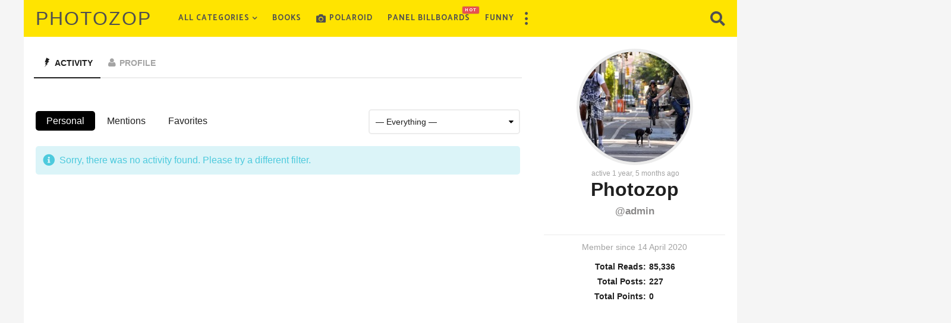

--- FILE ---
content_type: text/javascript
request_url: https://photozop.com/wp-content/themes/boombox/buddypress/js/buddypress.min.js?ver=2.6.1
body_size: 10117
content:
function bp_init_activity(){jq.cookie("bp-activity-oldestpage",1,{path:"/",secure:"https:"===window.location.protocol}),void 0!==jq.cookie("bp-activity-filter")&&jq("#activity-filter-select").length&&jq('#activity-filter-select select option[value="'+jq.cookie("bp-activity-filter")+'"]').prop("selected",!0),void 0!==jq.cookie("bp-activity-scope")&&jq(".activity-type-tabs").length&&(jq(".activity-type-tabs li").each(function(){jq(this).removeClass("selected")}),jq("#activity-"+jq.cookie("bp-activity-scope")+", .item-list-tabs li.current").addClass("selected"))}function bp_init_objects(t){jq(t).each(function(e){void 0!==jq.cookie("bp-"+t[e]+"-filter")&&jq("#"+t[e]+"-order-select select").length&&jq("#"+t[e]+'-order-select select option[value="'+jq.cookie("bp-"+t[e]+"-filter")+'"]').prop("selected",!0),void 0!==jq.cookie("bp-"+t[e]+"-scope")&&jq("div."+t[e]).length&&(jq(".item-list-tabs li").each(function(){jq(this).removeClass("selected")}),jq("#"+t[e]+"-"+jq.cookie("bp-"+t[e]+"-scope")+", #object-nav li.current").addClass("selected"))})}function bp_filter_request(t,e,i,a,s,n,o,r,l){return"activity"!==t&&(null===i&&(i="all"),jq.cookie("bp-"+t+"-scope",i,{path:"/",secure:"https:"===window.location.protocol}),jq.cookie("bp-"+t+"-filter",e,{path:"/",secure:"https:"===window.location.protocol}),jq.cookie("bp-"+t+"-extras",o,{path:"/",secure:"https:"===window.location.protocol}),jq(".item-list-tabs li").each(function(){jq(this).removeClass("selected")}),jq("#"+t+"-"+i+", #object-nav li.current").addClass("selected"),jq(".item-list-tabs li.selected").addClass("loading"),jq('.item-list-tabs select option[value="'+e+'"]').prop("selected",!0),"friends"!==t&&"group_members"!==t||(t="members"),bp_ajax_request&&bp_ajax_request.abort(),void(bp_ajax_request=jq.post(ajaxurl,{action:t+"_filter",cookie:bp_get_cookies(),object:t,filter:e,search_terms:s,scope:i,page:n,extras:o,template:l},function(t){if("pag-bottom"===r&&jq("#subnav").length){var e=jq("#subnav").parent();jq("html,body").animate({scrollTop:e.offset().top},"slow",function(){jq(a).fadeOut(100,function(){jq(this).html(t),jq(this).fadeIn(100)})})}else jq(a).fadeOut(100,function(){jq(this).html(t),jq(this).fadeIn(100)});jq(".item-list-tabs li.selected").removeClass("loading")})))}function bp_activity_request(t,e){null!==t&&jq.cookie("bp-activity-scope",t,{path:"/",secure:"https:"===window.location.protocol}),null!==e&&jq.cookie("bp-activity-filter",e,{path:"/",secure:"https:"===window.location.protocol}),jq.cookie("bp-activity-oldestpage",1,{path:"/",secure:"https:"===window.location.protocol}),jq(".item-list-tabs li").each(function(){jq(this).removeClass("selected loading")}),jq("#activity-"+t+", .item-list-tabs li.current").addClass("selected"),jq("#object-nav.item-list-tabs li.selected, div.activity-type-tabs li.selected").addClass("loading"),jq('#activity-filter-select select option[value="'+e+'"]').prop("selected",!0),jq(".widget_bp_activity_widget h2 span.ajax-loader").show(),bp_ajax_request&&bp_ajax_request.abort(),bp_ajax_request=jq.post(ajaxurl,{action:"activity_widget_filter",cookie:bp_get_cookies(),_wpnonce_activity_filter:jq("#_wpnonce_activity_filter").val(),scope:t,filter:e},function(t){jq(".widget_bp_activity_widget h2 span.ajax-loader").hide(),jq("div.activity").fadeOut(100,function(){jq(this).html(t.contents),jq(this).fadeIn(100),bp_legacy_theme_hide_comments()}),void 0!==t.feed_url&&jq(".directory #subnav li.feed a, .home-page #subnav li.feed a").attr("href",t.feed_url),jq(".item-list-tabs li.selected").removeClass("loading")},"json")}function bp_legacy_theme_hide_comments(){var t,e,i,a=jq("div.activity-comments");return!!a.length&&void a.each(function(){jq(this).children("ul").children("li").length<5||(comments_div=jq(this),t=comments_div.parents("#activity-stream > li"),e=jq(this).children("ul").children("li"),i=" ",jq("#"+t.attr("id")+" a.acomment-reply span").length&&(i=jq("#"+t.attr("id")+" a.acomment-reply span").html()),e.each(function(a){a<e.length-5&&(jq(this).addClass("hidden"),jq(this).toggle(),a||jq(this).before('<li class="show-all"><a href="#'+t.attr("id")+'/show-all/" title="'+BP_DTheme.show_all_comments+'">'+BP_DTheme.show_x_comments.replace("%d",i)+"</a></li>"))}))})}function checkAll(){var t,e=document.getElementsByTagName("input");for(t=0;t<e.length;t++)"checkbox"===e[t].type&&(""===$("check_all").checked?e[t].checked="":e[t].checked="checked")}function clear(t){if(t=document.getElementById(t)){var e=t.getElementsByTagName("INPUT"),i=t.getElementsByTagName("OPTION"),a=0;if(e)for(a=0;a<e.length;a++)e[a].checked="";if(i)for(a=0;a<i.length;a++)i[a].selected=!1}}function bp_get_cookies(){var t,e,i,a,s,n=document.cookie.split(";"),o={},r="bp-";for(t=0;t<n.length;t++)e=n[t],i=e.indexOf("="),a=jq.trim(unescape(e.slice(0,i))),s=unescape(e.slice(i+1)),0===a.indexOf(r)&&(o[a]=s);return encodeURIComponent(jq.param(o))}function scrollToNavCurElement(){var t=jq("#buddypress .bbp-main-nav, #buddypress #object-nav");t.length&&t.scrollLeft(jq("#buddypress .bbp-main-nav .current, #buddypress .bbp-main-nav .selected").offset().left-parseInt(jq(".bbp-container").css("padding-left")))}function gfyMoreBadgeFunc(){if(jq(".gfy-badge-more-func").length){var t=jq(".gfy-badge-more-func"),e=t.attr("data-badge-count"),i=jq(".gfy-badge-more-func .the-badge").length,a=t.attr("data-execute"),s=".gfy-badge-more-func .more-badge",n=function(){t.addClass("item-show"),setTimeout(function(){t.addClass("item-fade")},10)};if(i>e){var o=function(){"undefined"!=typeof e&&e!==!1&&(jq(function(){var t,a=parseInt(e)-1,o=i-e;t=o>99?'<div class="more-badge the-badge"><span class="gfy-icon-btn icon-lg gfy-icon-plus"></span></div>':'<div class="more-badge the-badge"><span class="gfy-icon-btn icon-lg "><span class="more-badge-icon gfy-icon-plus"></span><span class="more-badge-txt">'+o+"</span></span></div>",jq(".gfy-badge-more-func .the-badge:eq("+a+")").after(t),jq(s).nextAll().addClass("item-hide menu-item"),n()}),jq(document).on("click",s,function(t){var e=jq(s);e.nextAll().removeClass("item-hide"),jq(this).addClass("item-hide"),setTimeout(function(){e.nextAll().addClass("item-fade")},10)}))};switch(a){case"mobile":var r=setInterval(function(){jq("html.touchevents").length&&(o(),clearInterval(r))},100),l=setInterval(function(){jq("html.no-touchevents").length&&(n(),clearInterval(l))},100);break;case"all":o()}}else n()}}function gfyTabs(t,e){jq(".gfy-tabs .tabs-menu a").click(function(t){t.preventDefault();var e=jq(this).attr("href"),i=jq(e),a=jq(this).parent();a.siblings().removeClass("active"),a.addClass("active"),i.siblings().removeClass("active"),i.addClass("active")})}function closeGfyPopup(){jQuery(".gfy-popup-overlay").remove()}var jq=jQuery,bp_ajax_request=null,newest_activities="",activity_last_recorded=0;jq(document).ready(function(){function t(t,e){t.find(".captcha").attr("src",BP_DTheme.captcha_file_url+"?"+Math.random()+"&type="+e+"&w=207&h=33").end().removeClass("loading")}"-1"===window.location.search.indexOf("new")&&jq("div.forums").length?jq("#new-topic-post").hide():jq("#new-topic-post").show(),bp_init_activity();var e=["members","groups","blogs","forums","group_members"],i=jq("#whats-new");if(bp_init_objects(e),i.length&&bp_get_querystring("r")){var a=i.val();jq("#whats-new-options").slideDown(),i.animate({height:"3.8em"}),jq.scrollTo(i,500,{offset:-125,easing:"swing"}),i.val("").focus().val(a)}else jq("#whats-new-options").hide();if(scrollToNavCurElement(),i.focus(function(){jq("#whats-new-options").slideDown(),jq(this).animate({height:"3.8em"}),jq("#aw-whats-new-submit").prop("disabled",!1),jq(this).parent().addClass("active"),jq("#whats-new-content").addClass("active");var t=jq("form#whats-new-form"),e=jq("#activity-all");t.hasClass("submitted")&&t.removeClass("submitted"),e.length&&(e.hasClass("selected")?"-1"!==jq("#activity-filter-select select").val()&&(jq("#activity-filter-select select").val("-1"),jq("#activity-filter-select select").trigger("change")):(jq("#activity-filter-select select").val("-1"),e.children("a").trigger("click")))}),jq("#whats-new-form").on("focusout",function(t){var e=jq(this);setTimeout(function(){if(!e.find(":hover").length){if(""!==i.val())return;i.animate({height:"2.2em"}),jq("#whats-new-options").slideUp(),jq("#aw-whats-new-submit").prop("disabled",!0),jq("#whats-new-content").removeClass("active"),i.parent().removeClass("active")}},0)}),jq("#aw-whats-new-submit").on("click",function(){var t,e=0,i=jq(this),a=i.closest("form#whats-new-form"),s={};return jq.each(a.serializeArray(),function(t,e){"_"!==e.name.substr(0,1)&&"whats-new"!==e.name.substr(0,9)&&(s[e.name]?jq.isArray(s[e.name])?s[e.name].push(e.value):s[e.name]=new Array(s[e.name],e.value):s[e.name]=e.value)}),a.find("*").each(function(){(jq.nodeName(this,"textarea")||jq.nodeName(this,"input"))&&jq(this).prop("disabled",!0)}),jq("div.error").remove(),i.addClass("loading"),i.prop("disabled",!0),a.addClass("submitted"),object="",item_id=jq("#whats-new-post-in").val(),content=jq("#whats-new").val(),firstrow=jq("#buddypress ul.activity-list li").first(),activity_row=firstrow,timestamp=null,firstrow.length&&(activity_row.hasClass("load-newest")&&(activity_row=firstrow.next()),timestamp=activity_row.prop("class").match(/date-recorded-([0-9]+)/)),timestamp&&(e=timestamp[1]),item_id>0&&(object=jq("#whats-new-post-object").val()),t=jq.extend({action:"post_update",cookie:bp_get_cookies(),_wpnonce_post_update:jq("#_wpnonce_post_update").val(),content:content,object:object,item_id:item_id,since:e,_bp_as_nonce:jq("#_bp_as_nonce").val()||""},s),jq.post(ajaxurl,t,function(t){if(a.find("*").each(function(){(jq.nodeName(this,"textarea")||jq.nodeName(this,"input"))&&jq(this).prop("disabled",!1)}),t[0]+t[1]==="-1")a.prepend(t.substr(2,t.length)),jq("#"+a.attr("id")+" div.error").hide().fadeIn(200);else{if(0===jq("ul.activity-list").length&&(jq("div.error").slideUp(100).remove(),jq("#message").slideUp(100).remove(),jq("div.activity").append('<ul id="activity-stream" class="activity-list item-list">')),firstrow.hasClass("load-newest")&&firstrow.remove(),jq("#activity-stream").prepend(t),e||jq("#activity-stream li:first").addClass("new-update just-posted"),0!==jq("#latest-update").length){var i=jq("#activity-stream li.new-update .activity-content .activity-inner p").html(),s=jq("#activity-stream li.new-update .activity-content .activity-header p a.view").attr("href"),n=jq("#activity-stream li.new-update .activity-content .activity-inner p").text(),o="";""!==n&&(o=i+" "),o+='<a href="'+s+'" rel="nofollow">'+BP_DTheme.view+"</a>",jq("#latest-update").slideUp(300,function(){jq("#latest-update").html(o),jq("#latest-update").slideDown(300)})}jq("li.new-update").hide().slideDown(300),jq("li.new-update").removeClass("new-update"),jq("#whats-new").val(""),a.get(0).reset(),newest_activities="",activity_last_recorded=0}jq("#whats-new-options").slideUp(),jq("#whats-new-form textarea").animate({height:"2.2em"}),jq("#aw-whats-new-submit").prop("disabled",!0).removeClass("loading"),jq("#whats-new-content").removeClass("active")}),!1}),jq("div.activity-type-tabs").on("click",function(t){var e,i,a=jq(t.target).parent();if("STRONG"===t.target.nodeName||"SPAN"===t.target.nodeName)a=a.parent();else if("A"!==t.target.nodeName)return!1;return jq.cookie("bp-activity-oldestpage",1,{path:"/",secure:"https:"===window.location.protocol}),e=a.attr("id").substr(9,a.attr("id").length),i=jq("#activity-filter-select select").val(),"mentions"===e&&jq("#"+a.attr("id")+" a strong").remove(),bp_activity_request(e,i),!1}),jq("#activity-filter-select select").change(function(){var t,e=jq("div.activity-type-tabs li.selected"),i=jq(this).val();return t=e.length?e.attr("id").substr(9,e.attr("id").length):null,bp_activity_request(t,i),!1}),jq("div.activity").on("click",function(t){var e,i,a,s,n,o,r,l,c,d,p=jq(t.target);return p.hasClass("fav")||p.hasClass("unfav")?(e=p.hasClass("fav")?"fav":"unfav",i=p.closest(".activity-item"),a=i.attr("id").substr(9,i.attr("id").length),p.addClass("loading"),jq.post(ajaxurl,{action:"activity_mark_"+e,cookie:bp_get_cookies(),id:a},function(t){p.removeClass("loading"),p.fadeOut(200,function(){jq(this).html(t),jq(this).attr("title","fav"===e?BP_DTheme.remove_fav:BP_DTheme.mark_as_fav),jq(this).fadeIn(200)}),"fav"===e?(jq(".item-list-tabs #activity-favs-personal-li").length||(jq(".item-list-tabs #activity-favorites").length||jq(".item-list-tabs ul #activity-mentions").before('<li id="activity-favorites"><a href="#">'+BP_DTheme.my_favs+" <span>0</span></a></li>"),jq(".item-list-tabs ul #activity-favorites span").html(Number(jq(".item-list-tabs ul #activity-favorites span").html())+1)),p.removeClass("fav"),p.addClass("unfav")):(p.removeClass("unfav"),p.addClass("fav"),jq(".item-list-tabs ul #activity-favorites span").html(Number(jq(".item-list-tabs ul #activity-favorites span").html())-1),Number(jq(".item-list-tabs ul #activity-favorites span").html())||(jq(".item-list-tabs ul #activity-favorites").hasClass("selected")&&bp_activity_request(null,null),jq(".item-list-tabs ul #activity-favorites").remove())),"activity-favorites"===jq(".item-list-tabs li.selected").attr("id")&&p.closest(".activity-item").slideUp(100)}),!1):p.hasClass("delete-activity")?(s=p.parents("div.activity ul li"),n=s.attr("id").substr(9,s.attr("id").length),o=p.attr("href"),r=o.split("_wpnonce="),l=s.prop("class").match(/date-recorded-([0-9]+)/),r=r[1],p.addClass("loading"),jq.post(ajaxurl,{action:"delete_activity",cookie:bp_get_cookies(),id:n,_wpnonce:r},function(t){t[0]+t[1]==="-1"?(s.prepend(t.substr(2,t.length)),s.children("#message").hide().fadeIn(300)):(s.slideUp(300),l&&activity_last_recorded===l[1]&&(newest_activities="",activity_last_recorded=0))}),!1):p.hasClass("spam-activity")?(s=p.parents("div.activity ul li"),l=s.prop("class").match(/date-recorded-([0-9]+)/),p.addClass("loading"),jq.post(ajaxurl,{action:"bp_spam_activity",cookie:encodeURIComponent(document.cookie),id:s.attr("id").substr(9,s.attr("id").length),_wpnonce:p.attr("href").split("_wpnonce=")[1]},function(t){t[0]+t[1]==="-1"?(s.prepend(t.substr(2,t.length)),s.children("#message").hide().fadeIn(300)):(s.slideUp(300),l&&activity_last_recorded===l[1]&&(newest_activities="",activity_last_recorded=0))}),!1):p.parent().hasClass("load-more")?(bp_ajax_request&&bp_ajax_request.abort(),jq("#buddypress li.load-more").addClass("loading"),null===jq.cookie("bp-activity-oldestpage")&&jq.cookie("bp-activity-oldestpage",1,{path:"/",secure:"https:"===window.location.protocol}),c=1*jq.cookie("bp-activity-oldestpage")+1,d=[],jq(".activity-list li.just-posted").each(function(){d.push(jq(this).attr("id").replace("activity-",""))}),load_more_args={action:"activity_get_older_updates",cookie:bp_get_cookies(),page:c,exclude_just_posted:d.join(",")},load_more_search=bp_get_querystring("s"),load_more_search&&(load_more_args.search_terms=load_more_search),bp_ajax_request=jq.post(ajaxurl,load_more_args,function(t){jq("#buddypress li.load-more").removeClass("loading"),jq.cookie("bp-activity-oldestpage",c,{path:"/",secure:"https:"===window.location.protocol}),jq("#buddypress ul.activity-list").append(t.contents),p.parent().hide()},"json"),!1):void(p.parent().hasClass("load-newest")&&(t.preventDefault(),p.parent().hide(),activity_html=jq.parseHTML(newest_activities),jq.each(activity_html,function(t,e){"LI"===e.nodeName&&jq(e).hasClass("just-posted")&&jq("#"+jq(e).attr("id")).length&&jq("#"+jq(e).attr("id")).remove()}),jq("#buddypress ul.activity-list").prepend(newest_activities),newest_activities=""))}),jq("div.activity").on("click",".activity-read-more a",function(t){var e,i,a=jq(t.target),s=a.parent().attr("id").split("-"),n=s[3],o=s[0];return e="acomment"===o?"acomment-content":"activity-inner",i=jq("#"+o+"-"+n+" ."+e+":first"),jq(a).addClass("loading"),jq.post(ajaxurl,{action:"get_single_activity_content",activity_id:n},function(t){jq(i).slideUp(300).html(t).slideDown(300)}),!1}),jq("form.ac-form").hide(),jq(".activity-comments").length&&bp_legacy_theme_hide_comments(),jq("div.activity").on("click",function(t){var e,i,a,s,n,o,r,l,c,d,p,u,m,h,j,v,f=jq(t.target);return f.hasClass("acomment-reply")||f.parent().hasClass("acomment-reply")?(f.parent().hasClass("acomment-reply")&&(f=f.parent()),e=f.attr("id"),i=e.split("-"),a=i[2],s=f.attr("href").substr(10,f.attr("href").length),n=jq("#ac-form-"+a),n.css("display","none"),n.removeClass("root"),jq(".ac-form").hide(),n.children("div").each(function(){jq(this).hasClass("error")&&jq(this).hide()}),"comment"!==i[1]?jq("#acomment-"+s).append(n):jq("#activity-"+a+" .activity-comments").append(n),n.parent().hasClass("activity-comments")&&n.addClass("root"),n.slideDown(200),jq.scrollTo(n,500,{offset:-100,easing:"swing"}),jq("#ac-form-"+i[2]+" textarea").focus(),!1):"ac_form_submit"===f.attr("name")?(n=f.parents("form"),o=n.parent(),r=n.attr("id").split("-"),o.hasClass("activity-comments")?c=r[2]:(l=o.attr("id").split("-"),c=l[1]),content=jq("#"+n.attr("id")+" textarea"),jq("#"+n.attr("id")+" div.error").hide(),f.addClass("loading").prop("disabled",!0),content.addClass("loading").prop("disabled",!0),d={action:"new_activity_comment",cookie:bp_get_cookies(),_wpnonce_new_activity_comment:jq("#_wpnonce_new_activity_comment").val(),comment_id:c,form_id:r[2],content:content.val()},p=jq("#_bp_as_nonce_"+c).val(),p&&(d["_bp_as_nonce_"+c]=p),jq.post(ajaxurl,d,function(t){if(f.removeClass("loading"),content.removeClass("loading"),t[0]+t[1]==="-1")n.append(jq(t.substr(2,t.length)).hide().fadeIn(200));else{var e=n.parent();n.fadeOut(200,function(){0===e.children("ul").length&&(e.hasClass("activity-comments")?e.prepend("<ul></ul>"):e.append("<ul></ul>"));var i=jq.trim(t);e.children("ul").append(jq(i).hide().fadeIn(200)),n.children("textarea").val(""),e.parent().addClass("has-comments")}),jq("#"+n.attr("id")+" textarea").val(""),jq("#activity-"+r[2]+" a.acomment-reply span").html(Number(jq("#activity-"+r[2]+" a.acomment-reply span").html())+1),u=e.find(".show-all").find("a"),u&&(m=jq("li#activity-"+r[2]+" a.acomment-reply span").html(),u.html(BP_DTheme.show_x_comments.replace("%d",m)))}jq(f).prop("disabled",!1),jq(content).prop("disabled",!1)}),!1):f.hasClass("acomment-delete")?(h=f.attr("href"),j=f.parent().parent(),n=j.parents("div.activity-comments").children("form"),v=h.split("_wpnonce="),v=v[1],c=h.split("cid="),c=c[1].split("&"),c=c[0],f.addClass("loading"),jq(".activity-comments ul .error").remove(),j.parents(".activity-comments").append(n),jq.post(ajaxurl,{action:"delete_activity_comment",cookie:bp_get_cookies(),_wpnonce:v,id:c},function(t){if(t[0]+t[1]==="-1")j.prepend(jq(t.substr(2,t.length)).hide().fadeIn(200));else{var e,i,a,s=jq("#"+j.attr("id")+" ul").children("li"),n=0;jq(s).each(function(){jq(this).is(":hidden")||n++}),j.fadeOut(200,function(){j.remove()}),e=jq("#"+j.parents("#activity-stream > li").attr("id")+" a.acomment-reply span"),i=e.html()-(1+n),e.html(i),a=j.siblings(".show-all").find("a"),a&&a.html(BP_DTheme.show_x_comments.replace("%d",i)),0===i&&jq(j.parents("#activity-stream > li")).removeClass("has-comments")}}),!1):f.hasClass("spam-activity-comment")?(h=f.attr("href"),j=f.parent().parent(),f.addClass("loading"),jq(".activity-comments ul div.error").remove(),j.parents(".activity-comments").append(j.parents(".activity-comments").children("form")),jq.post(ajaxurl,{action:"bp_spam_activity_comment",cookie:encodeURIComponent(document.cookie),_wpnonce:h.split("_wpnonce=")[1],id:h.split("cid=")[1].split("&")[0]},function(t){if(t[0]+t[1]==="-1")j.prepend(jq(t.substr(2,t.length)).hide().fadeIn(200));else{var e,i=jq("#"+j.attr("id")+" ul").children("li"),a=0;jq(i).each(function(){jq(this).is(":hidden")||a++}),j.fadeOut(200),e=j.parents("#activity-stream > li"),jq("#"+e.attr("id")+" a.acomment-reply span").html(jq("#"+e.attr("id")+" a.acomment-reply span").html()-(1+a))}}),!1):f.parent().hasClass("show-all")?(f.parent().addClass("loading"),setTimeout(function(){f.parent().parent().children("li").fadeIn(200,function(){f.parent().remove()})},600),!1):f.hasClass("ac-reply-cancel")?(jq(f).closest(".ac-form").slideUp(200),!1):void 0}),jq(document).keydown(function(t){if(t=t||window.event,t.target?element=t.target:t.srcElement&&(element=t.srcElement),3===element.nodeType&&(element=element.parentNode),t.ctrlKey!==!0&&t.altKey!==!0&&t.metaKey!==!0){var e=t.keyCode?t.keyCode:t.which;27===e&&"TEXTAREA"===element.tagName&&jq(element).hasClass("ac-input")&&jq(element).parent().parent().parent().slideUp(200)}}),jq(".dir-search, .groups-members-search").on("click",function(t){if(!jq(this).hasClass("no-ajax")){var e,i,a,s=jq(t.target);return"submit"===s.attr("type")?(e=jq(".item-list-tabs li.selected").attr("id").split("-"),i=e[0],a=null,"groups-members-search"===t.currentTarget.className&&(i="group_members",a="groups/single/members"),bp_filter_request(i,jq.cookie("bp-"+i+"-filter"),jq.cookie("bp-"+i+"-scope"),"div."+i,s.parent().children("label").children("input").val(),1,jq.cookie("bp-"+i+"-extras"),null,a),!1):void 0}}),jq("div.item-list-tabs").on("click",function(t){if(!jq(this).hasClass("no-ajax")&&!jq(t.target).hasClass("no-ajax")){var e,i,a,s,n,o="SPAN"===t.target.nodeName?t.target.parentNode:t.target,r=jq(o).parent();return"LI"!==r[0].nodeName||r.hasClass("last")?void 0:(e=r.attr("id").split("-"),i=e[0],"activity"!==i&&(a=e[1],s=jq("#"+i+"-order-select select").val(),n=jq("#"+i+"_search").val(),bp_filter_request(i,s,a,"div."+i,n,1,jq.cookie("bp-"+i+"-extras")),!1))}}),jq(".filter select").change(function(){var t,e,i,a,s,n,o,r;return t=jq(jq(".item-list-tabs li.selected").length?".item-list-tabs li.selected":this),e=t.attr("id").split("-"),i=e[0],a=e[1],s=jq(this).val(),n=!1,o=null,jq(".dir-search input").length&&(n=jq(".dir-search input").val()),r=jq(".groups-members-search input"),r.length&&(n=r.val(),i="members",a="groups"),"members"===i&&"groups"===a&&(i="group_members",o="groups/single/members"),"friends"===i&&(i="members"),bp_filter_request(i,s,a,"div."+i,n,1,jq.cookie("bp-"+i+"-extras"),null,o),!1}),jq("#buddypress").on("click",function(t){var e,i,a,s,n,o,r,l,c,d=jq(t.target);return!!d.hasClass("button")||(d.parent().parent().hasClass("pagination")&&!d.parent().parent().hasClass("no-ajax")?!d.hasClass("dots")&&!d.hasClass("current")&&(e=jq(jq(".item-list-tabs li.selected").length?".item-list-tabs li.selected":"li.filter select"),i=e.attr("id").split("-"),a=i[0],s=!1,n=jq(d).closest(".pagination-links").attr("id"),o=null,jq("div.dir-search input").length&&(s=jq(".dir-search input"),s=!s.val()&&bp_get_querystring(s.attr("name"))?jq(".dir-search input").prop("placeholder"):s.val()),r=jq(d).hasClass("next")||jq(d).hasClass("prev")?jq(".pagination span.current").html():jq(d).html(),r=Number(r.replace(/\D/g,"")),jq(d).hasClass("next")?r++:jq(d).hasClass("prev")&&r--,l=jq(".groups-members-search input"),l.length&&(s=l.val(),a="members"),"members"===a&&"groups"===i[1]&&(a="group_members",o="groups/single/members"),"admin"===a&&jq("body").hasClass("membership-requests")&&(a="requests"),c=n.indexOf("pag-bottom")!==-1?"pag-bottom":null,bp_filter_request(a,jq.cookie("bp-"+a+"-filter"),jq.cookie("bp-"+a+"-scope"),"div."+a,s,r,jq.cookie("bp-"+a+"-extras"),c,o),!1):void 0)}),jq("a.show-hide-new").on("click",function(){return!!jq("#new-topic-post").length&&(jq("#new-topic-post").is(":visible")?jq("#new-topic-post").slideUp(200):jq("#new-topic-post").slideDown(200,function(){jq("#topic_title").focus()}),!1)}),jq("#submit_topic_cancel").on("click",function(){return!!jq("#new-topic-post").length&&(jq("#new-topic-post").slideUp(200),!1)}),jq("#forum-directory-tags a").on("click",function(){return bp_filter_request("forums","tags",jq.cookie("bp-forums-scope"),"div.forums",jq(this).html().replace(/&nbsp;/g,"-"),1,jq.cookie("bp-forums-extras")),!1}),jq("#send-invite-form").on("click","#invite-list input",function(){var t,e,i=jq("#send-invite-form > .invite").length;jq(".ajax-loader").toggle(),i&&jq(this).parents("ul").find("input").prop("disabled",!0),t=jq(this).val(),e=jq(this).prop("checked")===!0?"invite":"uninvite",i||jq(".item-list-tabs li.selected").addClass("loading"),jq.post(ajaxurl,{action:"groups_invite_user",friend_action:e,cookie:bp_get_cookies(),_wpnonce:jq("#_wpnonce_invite_uninvite_user").val(),friend_id:t,group_id:jq("#group_id").val()},function(a){jq("#message")&&jq("#message").hide(),i?bp_filter_request("invite","bp-invite-filter","bp-invite-scope","div.invite",!1,1,"","",""):(jq(".ajax-loader").toggle(),"invite"===e?jq("#friend-list").append(a):"uninvite"===e&&jq("#friend-list li#uid-"+t).remove(),jq(".item-list-tabs li.selected").removeClass("loading"))})}),jq("#send-invite-form").on("click","a.remove",function(){var t=jq("#send-invite-form > .invite").length,e=jq(this).attr("id");return jq(".ajax-loader").toggle(),e=e.split("-"),e=e[1],jq.post(ajaxurl,{action:"groups_invite_user",friend_action:"uninvite",cookie:bp_get_cookies(),_wpnonce:jq("#_wpnonce_invite_uninvite_user").val(),friend_id:e,group_id:jq("#group_id").val()},function(i){t?bp_filter_request("invite","bp-invite-filter","bp-invite-scope","div.invite",!1,1,"","",""):(jq(".ajax-loader").toggle(),jq("#friend-list #uid-"+e).remove(),jq("#invite-list #f-"+e).prop("checked",!1))}),!1}),jq(".visibility-toggle-link").on("click",function(t){t.preventDefault(),jq(this).parent().hide().addClass("field-visibility-settings-hide").siblings(".field-visibility-settings").show().addClass("field-visibility-settings-open")}),jq(".field-visibility-settings-close").on("click",function(t){t.preventDefault();var e=jq(this).parent(),i=e.find("input:checked").parent().text();e.hide().removeClass("field-visibility-settings-open").siblings(".field-visibility-settings-toggle").children(".current-visibility-level").text(i).end().show().removeClass("field-visibility-settings-hide")}),jq("#profile-edit-form input:not(:submit), #profile-edit-form textarea, #profile-edit-form select, #signup_form input:not(:submit), #signup_form textarea, #signup_form select").change(function(){var t=!0;jq("#profile-edit-form input:submit, #signup_form input:submit").on("click",function(){t=!1}),window.onbeforeunload=function(e){if(t)return BP_DTheme.unsaved_changes}}),jq("#friend-list a.accept, #friend-list a.reject").on("click",function(){var t,e=jq(this),i=jq(this).parents("#friend-list li"),a=jq(this).parents("li div.action"),s=i.attr("id").substr(11,i.attr("id").length),n=e.attr("href"),o=n.split("_wpnonce=")[1];return!jq(this).hasClass("accepted")&&!jq(this).hasClass("rejected")&&(jq(this).hasClass("accept")?(t="accept_friendship",a.children("a.reject").css("visibility","hidden")):(t="reject_friendship",a.children("a.accept").css("visibility","hidden")),e.addClass("loading"),jq.post(ajaxurl,{action:t,cookie:bp_get_cookies(),id:s,_wpnonce:o},function(t){e.removeClass("loading"),t[0]+t[1]==="-1"?(i.prepend(t.substr(2,t.length)),i.children("#message").hide().fadeIn(200)):e.fadeOut(100,function(){jq(this).hasClass("accept")?(a.children("a.reject").hide(),jq(this).html(BP_DTheme.accepted).contents().unwrap()):(a.children("a.accept").hide(),jq(this).html(BP_DTheme.rejected).contents().unwrap())})}),!1)}),jq("#members-dir-list, #members-group-list, #item-header").on("click",".friendship-button a",function(){jq(this).parent().addClass("loading");var t=jq(this).attr("id"),e=jq(this).attr("href"),i=jq(this);return t=t.split("-"),t=t[1],e=e.split("?_wpnonce="),e=e[1].split("&"),e=e[0],jq.post(ajaxurl,{action:"addremove_friend",cookie:bp_get_cookies(),fid:t,_wpnonce:e},function(t){var e=i.attr("rel");parentdiv=i.parent(),"add"===e?jq(parentdiv).fadeOut(200,function(){parentdiv.removeClass("add_friend"),parentdiv.removeClass("loading"),parentdiv.addClass("pending_friend"),parentdiv.fadeIn(200).html(t)}):"remove"===e&&jq(parentdiv).fadeOut(200,function(){parentdiv.removeClass("remove_friend"),parentdiv.removeClass("loading"),parentdiv.addClass("add"),parentdiv.fadeIn(200).html(t)})}),!1}),jq("#buddypress").on("click",".group-button .leave-group",function(){if(!1===confirm(BP_DTheme.leave_group_confirm))return!1}),jq("#groups-dir-list").on("click",".group-button a",function(){var t=jq(this).parent().attr("id"),e=jq(this).attr("href"),i=jq(this);return t=t.split("-"),t=t[1],e=e.split("?_wpnonce="),e=e[1].split("&"),e=e[0],(!i.hasClass("leave-group")||!1!==confirm(BP_DTheme.leave_group_confirm))&&(jq.post(ajaxurl,{action:"joinleave_group",cookie:bp_get_cookies(),gid:t,_wpnonce:e},function(t){var e=i.parent();jq("body.directory").length?jq(e).fadeOut(200,function(){e.fadeIn(200).html(t);var a=jq("#groups-personal span"),s=1;i.hasClass("leave-group")?(e.hasClass("hidden")&&e.closest("li").slideUp(200),s=0):i.hasClass("request-membership")&&(s=!1),a.length&&s!==!1&&(s?a.text((a.text()>>0)+1):a.text((a.text()>>0)-1))}):window.location.reload()}),!1)}),jq("#buddypress").on("click",".pending",function(){return!1}),jq("body").hasClass("register")){var s=jq("#signup_with_blog");s.prop("checked")||jq("#blog-details").toggle(),s.change(function(){jq("#blog-details").toggle()})}jq(".message-search").on("click",function(t){if(!jq(this).hasClass("no-ajax")){var e,i=jq(t.target);return"submit"===i.attr("type")||"button"===i.attr("type")?(e="messages",bp_filter_request(e,jq.cookie("bp-"+e+"-filter"),jq.cookie("bp-"+e+"-scope"),"div."+e,jq("#messages_search").val(),1,jq.cookie("bp-"+e+"-extras")),!1):void 0}}),jq("#send_reply_button").click(function(){var t=jq("#messages_order").val()||"ASC",e=jq("#message-recipients").offset(),i=jq("#send_reply_button");return jq(i).addClass("loading"),jq.post(ajaxurl,{action:"messages_send_reply",cookie:bp_get_cookies(),_wpnonce:jq("#send_message_nonce").val(),content:jq("#message_content").val(),send_to:jq("#send_to").val(),subject:jq("#subject").val(),thread_id:jq("#thread_id").val()},function(a){a[0]+a[1]==="-1"?jq("#send-reply").prepend(a.substr(2,a.length)):(jq("#send-reply #message").remove(),jq("#message_content").val(""),"ASC"===t?jq("#send-reply").before(a):(jq("#message-recipients").after(a),jq(window).scrollTop(e.top)),jq(".new-message").hide().slideDown(200,function(){jq(".new-message").removeClass("new-message")})),jq(i).removeClass("loading")}),!1}),jq("#mark_as_read, #mark_as_unread").click(function(){var t,e,i,a,s,n,o,r,l="",c=jq('#message-threads tr td input[type="checkbox"]');return"mark_as_unread"===jq(this).attr("id")?(t="read",e="unread",i=1,a=0,s="inline",n="messages_markunread"):(t="unread",e="read",i=0,a=1,s="none",n="messages_markread"),c.each(function(a){jq(this).is(":checked")&&jq("#m-"+jq(this).attr("value")).hasClass(t)&&(l+=jq(this).attr("value"),jq("#m-"+jq(this).attr("value")).removeClass(t),jq("#m-"+jq(this).attr("value")).addClass(e),r=jq("#m-"+jq(this).attr("value")+" td span.unread-count").html(),jq("#m-"+jq(this).attr("value")+" td span.unread-count").html(i),jq("#m-"+jq(this).attr("value")+" td span.unread-count").css("display",s),o=jq("tr.unread").length,jq("#user-messages span").html(o),a!==c.length-1&&(l+=","))}),jq.post(ajaxurl,{action:n,thread_ids:l}),!1}),jq("body.messages #item-body div.messages").on("change","#message-type-select",function(){var t=this.value,e=jq('td input[type="checkbox"]'),i="checked";switch(e.each(function(t){e[t].checked=""}),t){case"unread":e=jq('tr.unread td input[type="checkbox"]');break;case"read":e=jq('tr.read td input[type="checkbox"]');break;case"":i=""}e.each(function(t){e[t].checked=i})}),jq("body.messages #item-body div.messages").on("click",".messages-options-nav a",function(){if(-1!==jq.inArray(this.id,Array("delete_sentbox_messages","delete_inbox_messages")))return checkboxes_tosend="",checkboxes=jq('#message-threads tr td input[type="checkbox"]'),jq("#message").remove(),jq(this).addClass("loading"),jq(checkboxes).each(function(t){jq(this).is(":checked")&&(checkboxes_tosend+=jq(this).attr("value")+",")}),""===checkboxes_tosend?(jq(this).removeClass("loading"),!1):(jq.post(ajaxurl,{action:"messages_delete",thread_ids:checkboxes_tosend},function(t){t[0]+t[1]==="-1"?jq("#message-threads").prepend(t.substr(2,t.length)):(jq("#message-threads").before('<div id="message" class="updated"><p>'+t+"</p></div>"),
jq(checkboxes).each(function(t){jq(this).is(":checked")&&(jq(this).attr("checked",!1),jq(this).parent().parent().fadeOut(150))})),jq("#message").hide().slideDown(150),jq("#delete_inbox_messages, #delete_sentbox_messages").removeClass("loading")}),!1)}),jq("#select-all-messages").click(function(t){this.checked?jq(".message-check").each(function(){this.checked=!0}):jq(".message-check").each(function(){this.checked=!1})}),jq("#messages-bulk-manage").attr("disabled","disabled"),jq("#messages-select").on("change",function(){jq("#messages-bulk-manage").attr("disabled",jq(this).val().length<=0)}),starAction=function(){var t=jq(this);return jq.post(ajaxurl,{action:"messages_star",message_id:t.data("message-id"),star_status:t.data("star-status"),nonce:t.data("star-nonce"),bulk:t.data("star-bulk")},function(e){1===parseInt(e,10)&&("unstar"===t.data("star-status")?(t.data("star-status","star"),t.removeClass("message-action-unstar").addClass("message-action-star"),t.find(".bp-screen-reader-text").text(BP_PM_Star.strings.text_star),1===BP_PM_Star.is_single_thread?t.prop("title",BP_PM_Star.strings.title_star):t.prop("title",BP_PM_Star.strings.title_star_thread)):(t.data("star-status","unstar"),t.removeClass("message-action-star").addClass("message-action-unstar"),t.find(".bp-screen-reader-text").text(BP_PM_Star.strings.text_unstar),1===BP_PM_Star.is_single_thread?t.prop("title",BP_PM_Star.strings.title_unstar):t.prop("title",BP_PM_Star.strings.title_unstar_thread)))}),!1},jq("#message-threads").on("click","td.thread-star a",starAction),jq("#message-thread").on("click",".message-star-actions a",starAction),jq("#message-threads td.bulk-select-check :checkbox").on("change",function(){var t=jq(this),e=t.closest("tr").find(".thread-star a");t.prop("checked")?"unstar"===e.data("star-status")?BP_PM_Star.star_counter++:BP_PM_Star.unstar_counter++:"unstar"===e.data("star-status")?BP_PM_Star.star_counter--:BP_PM_Star.unstar_counter--,BP_PM_Star.star_counter>0&&0===parseInt(BP_PM_Star.unstar_counter,10)?jq('option[value="star"]').hide():jq('option[value="star"]').show(),BP_PM_Star.unstar_counter>0&&0===parseInt(BP_PM_Star.star_counter,10)?jq('option[value="unstar"]').hide():jq('option[value="unstar"]').show()}),jq("#select-all-notifications").click(function(t){this.checked?jq(".notification-check").each(function(){this.checked=!0}):jq(".notification-check").each(function(){this.checked=!1})}),jq("#notification-bulk-manage").attr("disabled","disabled"),jq("#notification-select").on("change",function(){jq("#notification-bulk-manage").attr("disabled",jq(this).val().length<=0)}),jq("#close-notice").on("click",function(){return jq(this).addClass("loading"),jq("#sidebar div.error").remove(),jq.post(ajaxurl,{action:"messages_close_notice",notice_id:jq(".notice").attr("rel").substr(2,jq(".notice").attr("rel").length)},function(t){jq("#close-notice").removeClass("loading"),t[0]+t[1]==="-1"?(jq(".notice").prepend(t.substr(2,t.length)),jq("#sidebar div.error").hide().fadeIn(200)):jq(".notice").slideUp(100)}),!1}),jq("#wp-admin-bar ul.main-nav li, #nav li").mouseover(function(){jq(this).addClass("sfhover")}),jq("#wp-admin-bar ul.main-nav li, #nav li").mouseout(function(){jq(this).removeClass("sfhover")}),jq("#wp-admin-bar-logout, a.logout").on("click",function(){jq.removeCookie("bp-activity-scope",{path:"/",secure:"https:"===window.location.protocol}),jq.removeCookie("bp-activity-filter",{path:"/",secure:"https:"===window.location.protocol}),jq.removeCookie("bp-activity-oldestpage",{path:"/",secure:"https:"===window.location.protocol});var t=["members","groups","blogs","forums"];jq(t).each(function(e){jq.removeCookie("bp-"+t[e]+"-scope",{path:"/",secure:"https:"===window.location.protocol}),jq.removeCookie("bp-"+t[e]+"-filter",{path:"/",secure:"https:"===window.location.protocol}),jq.removeCookie("bp-"+t[e]+"-extras",{path:"/",secure:"https:"===window.location.protocol})})}),jq("body").hasClass("no-js")&&jq("body").attr("class",jq("body").attr("class").replace(/no-js/,"js")),"undefined"!=typeof wp&&"undefined"!=typeof wp.heartbeat&&"undefined"!=typeof BP_DTheme.pulse&&(wp.heartbeat.interval(Number(BP_DTheme.pulse)),jq.fn.extend({"heartbeat-send":function(){return this.bind("heartbeat-send.buddypress")}}));var n=0;jq(document).on("heartbeat-send.buddypress",function(t,e){n=0,jq("#buddypress ul.activity-list li").first().prop("id")&&(timestamp=jq("#buddypress ul.activity-list li").first().prop("class").match(/date-recorded-([0-9]+)/),timestamp&&(n=timestamp[1])),(0===activity_last_recorded||Number(n)>activity_last_recorded)&&(activity_last_recorded=Number(n)),e.bp_activity_last_recorded=activity_last_recorded,last_recorded_search=bp_get_querystring("s"),last_recorded_search&&(e.bp_activity_last_recorded_search_terms=last_recorded_search)}),jq(document).on("heartbeat-tick",function(t,e){e.bp_activity_newest_activities&&(newest_activities=e.bp_activity_newest_activities.activities+newest_activities,activity_last_recorded=Number(e.bp_activity_newest_activities.last_recorded),jq("#buddypress ul.activity-list li").first().hasClass("load-newest")||jq("#buddypress ul.activity-list").prepend('<li class="load-newest"><a href="#newest">'+BP_DTheme.newest+"</a></li>"))}),jq("#header-cover-image").length&&jq(".bp-cover-image").length&&window.bp.CoverImage.Attachment.on("change:url",function(t){t.attributes.url?jq("#buddypress").removeClass("bbp-no-cover-img"):jq("#buddypress").addClass("bbp-no-cover-img")}),jq("body").on("click",".bp-auth-refresh-captcha",function(){var e=jq(this),i=e.closest(".captcha-container"),a=e.data("action");return t(i,a),!1}),jq(".bp-auth-refresh-captcha").each(function(){jq(this).trigger("click")}),jq("#profile-details-section .bbp-editfield").each(function(){var t=jq(this),e=t.find(" > label"),i=e.text().replace(/\s/g,"").replace("*"," *"),a=t.find("input, textarea");a.attr("placeholder",i)}),jq("body").on("click","#bb-bp-btn-resend",function(){var t=jq(this),e=t.data("id"),i=t.data("token"),a=t.parent();return!(!e||!i)&&(a.show().html(BP_DTheme.auth_loading_message),jq.post(ajaxurl,{action:"bb_bp_resend_activation_email",id:e,token:i},function(t){a.parents("#sign-in").find("form")[0].reset(),a.show().html(t.data.message)}),!1)})}),function(t){t.fn.gfyTooltip=function(e){var i=t.extend({defaultTooltipStyle:"",autoAdjustStyle:!0,closeOnContentHover:!1,tooltipHMargin:20,tooltipVMargin:20,reserveHSpacing:20,reserveVSpacing:50},e),a=t(this),s=".gfy-toggle-tooltip",n=".gfy-tooltip";if(a.length){var o=function(t,e,i){for(var a=t.attr("class").split(" "),s=0;s<a.length;s++)if(a[s].match(e)){if(0==i)return!0;t.removeClass(a[s])}},r=function(t){var e=t.find(n),i=t.find(n+" .tooltip-arrow");i.removeAttr("style"),e.removeAttr("style"),o(e,"^tooltip-",1)},l=function(e){t(e.target).is(s+" *")||t(s).removeClass("active")};if(t(document).on("click","body",function(t){l(t)}),t(document).on("touchend","body",function(t){l(t)}),t(s).on("touchstart click",function(e){t(s).not(this).removeClass("active"),t(this).addClass("active")}),i.closeOnContentHover){var c="gfy-tooltip-visible",d=function(e){e.find(n).mouseenter(function(e){var i=t(this);setTimeout(function(){i.removeClass(c)},55)}).mouseleave(function(e){t(this).off("mouseenter")})};a.addClass("close-on-content-hover"),a.mouseenter(function(e){var i=t(this);i.find(n).addClass(c),setTimeout(function(){d(i)},55)}).mouseleave(function(e){t(this).find(n).removeClass(c),a.find(n).off("mouseenter")})}if(""!=i.defaultTooltipStyle&&i.defaultTooltipStyle.match("(left|right)")&&(r(a),a.find(n).addClass(i.defaultTooltipStyle)),i.autoAdjustStyle||i.defaultTooltipStyle.match("(top|bottom)")){var p=function(t){t.find(n+" .tooltip-inner").removeAttr("style"),t.find(n+".tooltip-left .tooltip-inner").css("margin-right",i.tooltipHMargin+"px"),t.find(n+".tooltip-right .tooltip-inner").css("margin-left",i.tooltipHMargin+"px"),t.find(n+".tooltip-top .tooltip-inner").css("margin-bottom",i.tooltipVMargin+"px"),t.find(n+".tooltip-bottom .tooltip-inner").css("margin-top",i.tooltipVMargin+"px")},u=function(e){r(e),""!=i.defaultTooltipStyle&&e.find(n).addClass(i.defaultTooltipStyle);var a=i.reserveHSpacing,s=i.reserveVSpacing,l=i.tooltipHMargin,c=i.tooltipVMargin,d=e.outerWidth(),p=e.outerHeight(),u=e.find(n),m=e.find(".tooltip-arrow"),h=u.outerWidth(!0),j=u.outerHeight(!0),v=h+a+l,f=j+s+c,q=t(window).width(),g=t(window).height(),_=t(window).scrollTop(),b=e.offset().top,y=e.offset().left,w=q-y-d,k=b-_,C=g-k-p;if(i.autoAdjustStyle&&(o(u,"^tooltip-",1),w>v?k>f/2&&C>f/2?u.addClass("tooltip-right"):C>f?u.addClass("tooltip-bottom"):u.addClass("tooltip-top"):y>v&&w<v/3?u.addClass("tooltip-left"):k>f?u.addClass("tooltip-top"):u.addClass("tooltip-bottom")),o(u,"(top|bottom)",0)){var x,T=u.offset().left,P=q-u.offset().left,S=h+a;if(T<0)u.css("margin-left",Math.abs(T)+a+"px"),x=parseInt(m.css("margin-left"))-(Math.abs(T)+a)+"px",m.css("margin-left",x);else if(P<v){var B=P-S;u.css("margin-left",B+"px"),x=parseInt(m.css("margin-left"))-B+"px",m.css("margin-left",x)}}},m=function(){a.each(function(e){u(t(this)),p(t(this))})};t(function(){m()}),t(window).scroll(function(){m()}),t(window).resize(function(){m()})}}}}(jQuery),jq(".gfy-toggle-tooltip.tooltip-general").gfyTooltip({}),jq(".gfy-toggle-tooltip.tooltip-bottom-style").gfyTooltip({defaultTooltipStyle:"tooltip-bottom",autoAdjustStyle:!1}),jq(".gfy-toggle-tooltip.tooltip-top-style").gfyTooltip({defaultTooltipStyle:"tooltip-top",autoAdjustStyle:!1}),jq(".gfy-toggle-tooltip.tooltip-left-style").gfyTooltip({defaultTooltipStyle:"tooltip-left",autoAdjustStyle:!1}),jq(".gfy-toggle-tooltip.tooltip-right-style").gfyTooltip({defaultTooltipStyle:"tooltip-right",autoAdjustStyle:!1}),jq(".gfy-toggle-tooltip.tooltip-minimal").gfyTooltip({defaultTooltipStyle:"tooltip-bottom",closeOnContentHover:!0,tooltipVMargin:12,autoAdjustStyle:!1}),gfyMoreBadgeFunc(),gfyTabs();

--- FILE ---
content_type: text/javascript
request_url: https://photozop.com/wp-content/plugins/wp-post-modal/public/js/wp-post-modal-public.js?ver=1.0.0
body_size: 3184
content:
(function($) {
  "use strict";

  // added to support accessibility for screen reader users
  var clickedURL;

  /**
   * Check if URL is external function
   *
   * @returns {boolean}
   */
  $.fn.isExternal = function() {
    var host = window.location.hostname;
    var link = $("<a>", {
      href: this.attr("href")
    })[0].hostname;
    return link !== host;
  };

  /**
   * Trapping user in modal for web accessibility
   */
  function trapFocus() {
    $(".close-modal").focus();

    var focusableEls = document.querySelectorAll(
        '.modal a[href]:not([disabled]), .modal button:not([disabled]), .modal textarea:not([disabled]), .modal input[type="text"]:not([disabled]), .modal input[type="radio"]:not([disabled]), .modal input[type="checkbox"]:not([disabled]), .modal select:not([disabled])'
      ),
      firstFocusableEl = focusableEls[0],
      lastFocusableEl = focusableEls[focusableEls.length - 1];

    document.addEventListener("keydown", function(e) {
      var isTabPressed = e.key === "Tab" || e.keyCode === 9;

      if (!isTabPressed) return;

      if (e.shiftKey && isTabPressed) {
        /* shift + tab */ if (document.activeElement === firstFocusableEl) {
          lastFocusableEl.focus();
          e.preventDefault();
        }
      } else if (isTabPressed) {
        /* tab */ if (document.activeElement === lastFocusableEl) {
          firstFocusableEl.focus();
          e.preventDefault();
        }
      }
    });
  }

  /**
   * Check if modal is open
   */
  function popupOpen() {
    return $(".modal-wrapper").hasClass("show");
  }

  /**
   * Basename function for JS
   *
   * @param path
   * @param suffix
   * @returns {*}
   */
  function basename(path, suffix) {
    var b = path;
    var lastChar = b.charAt(b.length - 1);
    if (lastChar === "/" || lastChar === "\\") {
      b = b.slice(0, -1);
    }
    b = b.replace(/^.*[/\\]/g, "");
    if (
      typeof suffix === "string" &&
      b.substr(b.length - suffix.length) === suffix
    ) {
      b = b.substr(0, b.length - suffix.length);
    }
    return b;
  }

  /**
   * Get URL Paramenters
   *
   * @param sParam
   * @returns {*}
   */
  var getUrlParameter = function getUrlParameter(sParam) {
    var sPageURL = decodeURIComponent(window.location.search.substring(1)),
      sURLVariables = sPageURL.split("&"),
      sParameterName,
      i;

    for (i = 0; i < sURLVariables.length; i++) {
      sParameterName = sURLVariables[i].split("=");

      if (sParameterName[0] === sParam) {
        return sParameterName[1] === undefined ? true : sParameterName[1];
      }
    }
  };

  /**
   * Suppress modal link redirect in WP Customizer
   */
  function modalCustomizer() {
    if (typeof wp.customize !== "undefined") {
      var body = $("body");
      body.off("click.preview");

      body.on("click.preview", "a[href]:not(.modal-link)", function(e) {
        var link = $(this);
        e.preventDefault();
        wp.customize.preview.send("scroll", 0);
        wp.customize.preview.send("url", link.prop("href"));
      });
    }
  }

  // Document Ready
  $(function() {
    // Detect windows width function
    var $window = $(window),
      $document = $(document),
      scrollPos,
      currentURL = window.location.pathname,
      disablePopup = !!window.MSInputMethodContext && !!document.documentMode;

    /**
     * Show modal functionality
     */
    function showModal(postLink, external) {
      scrollPos = window.pageYOffset;
      if (fromPHP.disableScrolling) $("body, html").addClass("no-scroll");
      $(".modal-wrapper").addClass("show");
      $(".modal").addClass("show");

      // trap focus inside modal
      setTimeout(function() {
        trapFocus();
      }, 1000);

      // update address bar to show url of popup content page
      if (postLink) {
        if (postLink.length > 0 && !external) {
          history.replaceState("", "", postLink);
        }
      }
    }

    /**
     * Close modal functionality
     */
    function hideModal(currentURL) {
      var body = $("body");

      // handle scrolling
      if (body.hasClass("no-scroll")) {
        body.removeClass("no-scroll");
        $("html").removeClass("no-scroll");
        window.scroll(0, scrollPos);
      }

      // hide popup
      $(".modal-wrapper")
        .removeClass("show")
        .hide();
      $(".modal").removeClass("show");
      $("#modal-content").empty();

      // return to previous tab location for screen reader users
      if (clickedURL) clickedURL.focus();

      // return oiginal page url in address bar
      if (window.location.pathname !== currentURL) {
        history.replaceState("", "", currentURL);
      }
    }

    $document
      .keyup(function(e) {
        // close modal when pressing esc
        if (e.keyCode === 27 && $(".modal-wrapper").hasClass("show"))
          hideModal(currentURL);
      })
      // Close modal when clicking on close button
      .on("click", ".close-modal", function() {
        hideModal(currentURL);
      })
      // when clicking outside of modal
      .on("click", ".modal", function(e) {
        e.stopPropagation();
      });

    // when clicking outside of modal
    $(window).on("click", function(e) {
      var currentTargetIsLink = event.target instanceof HTMLAnchorElement;
      if (popupOpen() && !currentTargetIsLink) hideModal(currentURL);
    });

    /**
     * Check width
     */
    function initModal() {
      // if the window is greater than breakpoint then show modal, otherwise go to linked page as normal
      if ($window.width() >= fromPHP.breakpoint) {
        var modalUrl = getUrlParameter("modal-link");

        // if using URL parameter to open modal
        if (modalUrl) {
          // show loading animation if styling is turned on
          if (fromPHP.loader) {
            $("#modal-content").html(
              '<img class="loading" src="' +
                fromPHP.pluginUrl +
                '/images/loading.gif" />'
            );
          }

          $.get(modalUrl, function(html) {
            var htmlContent =
              html.indexOf("<html") > -1
                ? $(html)
                    .find(fromPHP.containerID)
                    .html()
                : html;

            $("#modal-content").html(htmlContent);
          });

          // show modal
          $(".modal-wrapper").fadeIn("fast", showModal);
        }

        /**
         * When clicking a modal-link
         */
        $("body").on("click", ".modal-link", function(e) {
          // Define variables
          var modalContent = $("#modal-content");
          var $this =
            $(this).attr("href") != null ? $(this) : $("a", this).first();
          var postLink = $this.attr("href");
          var postSlug =
            postLink.lastIndexOf("/#") > -1
              ? basename(postLink.substring(0, postLink.lastIndexOf("/#"))) +
                basename(postLink)
              : basename(postLink);
          var postAnchor =
            postSlug.lastIndexOf("#") !== -1
              ? postSlug.substring(postSlug.lastIndexOf("#"))
              : false;
          var dataDivID = $this.attr("data-div")
            ? "#" + $this.attr("data-div")
            : fromPHP.containerID;
          var dataBuddypress = $this.attr("data-buddypress");
          var loader =
            '<img class="loading" src="' +
            fromPHP.pluginUrl +
            '/images/loading.gif" />';
          clickedURL = document.activeElement;

          // prevent link from being followed
          e.preventDefault();

          // display loading animation or in this case static content
          if (fromPHP.loader) {
            modalContent.html(loader);
          }

          // Load content from external
          if ($this.isExternal()) {
            // load external content using iframe method
            if ($(this).hasClass("iframe") || fromPHP.iframe) {
              var iframeCode =
                '<iframe src="' +
                $(this).attr("href") +
                '" width="100%"' +
                ' height="600px" frameborder="0"></iframe>';
              modalContent.html(iframeCode);
            }
            // load external content normally
            else {
              $.ajaxPrefilter(function(options) {
                if (options.crossDomain && jQuery.support.cors) {
                  var http =
                    window.location.protocol === "http:" ? "http:" : "https:";
                  options.url =
                    http + "//cors-anywhere.herokuapp.com/" + options.url;
                  //options.url = "http://cors.corsproxy.io/url=" + options.url;
                }
              });

              $.get(postLink, function(html) {
                modalContent.html(
                  $(html)
                    .find(dataDivID)
                    .html()
                );
              });
            }
          }
          // Load content from internal page
          else {
            // when loading buddy press profile
            if (dataBuddypress) {
              modalContent.load(postLink + " #buddypress");
            }
            // load internal content using iframe method
            else if ($(this).hasClass("iframe")) {
              var iframeCode =
                '<iframe src="' +
                $(this).attr("href") +
                '" width="100%"' +
                ' height="600px" frameborder="0"></iframe>';
              modalContent.html(iframeCode);
            }
            // when loading any other type of content
            else {
              // use the rest method
              if (fromPHP.restMethod || $(this).hasClass("rest")) {
                $.get(
                  fromPHP.siteUrl +
                    "/wp-json/wp-post-modal/v1/any-post-type?slug=" +
                    postSlug,
                  function(response) {
                    $.when(modalContent.html(response.post_content)).done(
                      function() {
                        // scroll to anchor
                        setTimeout(function() {
                          if (postAnchor) {
                            $(".modal-wrapper").animate(
                              {
                                scrollTop: $(
                                  "#modal-content " + postAnchor
                                ).offset().top
                              },
                              300
                            );
                          }
                        }, 200);
                      }
                    );
                  }
                );
              }
              // use the default method
              else {
                $.get(postLink, function(html) {
                  var content = $(html).find(dataDivID),
                    htmlContent =
                      html.indexOf("<html") > -1
                        ? $(html)
                            .find(dataDivID)
                            .html()
                        : html;

                  if (content[0]) {
                    $.when(modalContent.html(htmlContent)).done(function() {
                      // scroll to anchor
                      setTimeout(function() {
                        if (postAnchor) {
                          $(".modal-wrapper").animate(
                            {
                              scrollTop: $(
                                "#modal-content " + postAnchor
                              ).offset().top
                            },
                            300
                          );
                        }
                      }, 200);
                    });
                  }
                  // fallback to load method
                  else {
                    modalContent.load(postLink, function() {
                      modalContent.html(
                        $(modalContent.html())
                          .find(dataDivID)
                          .html()
                      );

                      setTimeout(function() {
                        if (postAnchor) {
                          $(".modal-wrapper").animate(
                            {
                              scrollTop: $(
                                "#modal-content " + postAnchor
                              ).offset().top
                            },
                            300
                          );
                        }
                      }, 200);
                    });
                  }
                });
              }
            }
          }

          // show modal
          $(".modal-wrapper").fadeIn("fast", function() {
            // if url state plugin setting is active
            showModal(fromPHP.urlState ? postLink : "", $this.isExternal());
          });
        });
      }
    }

    // Initiate modal if not IE11
    if (!disablePopup) initModal();
  });

  // Window load
  $(window).on("load", function() {
    modalCustomizer();
  });
})(jQuery);


--- FILE ---
content_type: image/svg+xml
request_url: https://photozop.com/wp-content/themes/boombox/images/caret-down.svg
body_size: 323
content:
<!-- Generated by IcoMoon.io -->
<svg version="1.1" xmlns="http://www.w3.org/2000/svg" width="432" height="448" viewBox="0 0 432 448">
<title></title>
<g id="icomoon-ignore">
</g>
<path fill="#000" d="M199.045 186.679c0 3.304-1.361 6.414-3.692 8.747l-87.084 87.084c-2.333 2.333-5.442 3.692-8.747 3.692s-6.414-1.361-8.747-3.692l-87.084-87.084c-2.333-2.333-3.692-5.442-3.692-8.747 0-6.804 5.638-12.44 12.44-12.44h174.169c6.804 0 12.44 5.638 12.44 12.44z"></path>
</svg>
